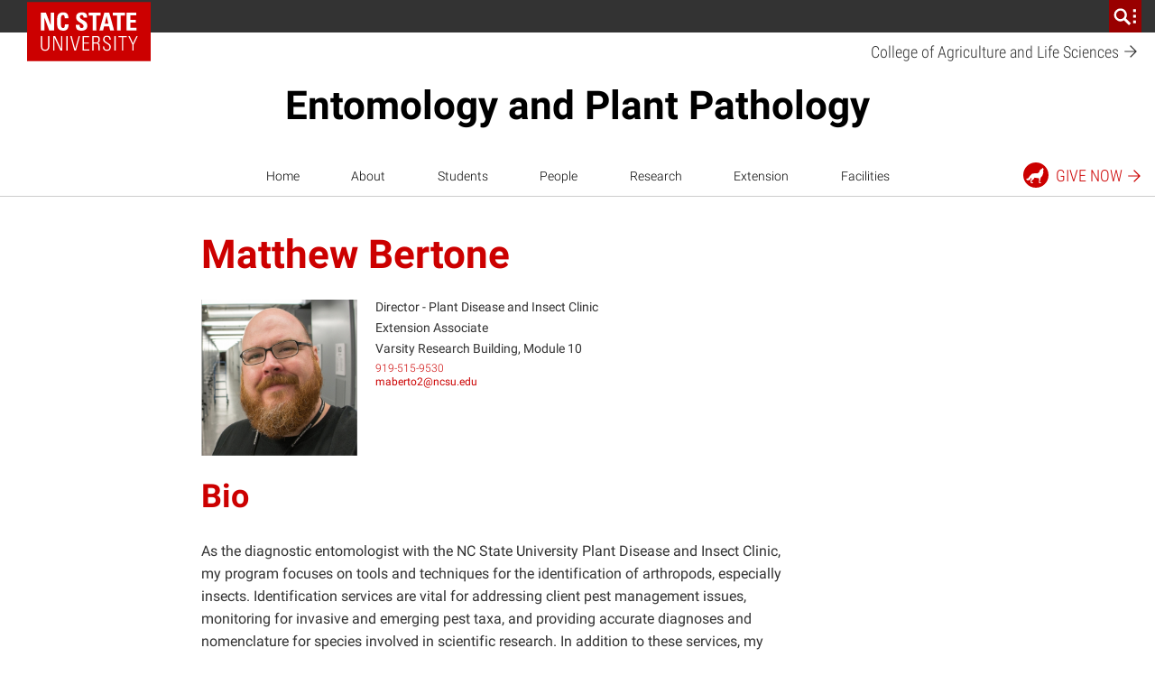

--- FILE ---
content_type: text/css; charset=utf-8
request_url: https://cals.ncsu.edu/entomology-and-plant-pathology/wp-content/uploads/sites/36/tablepress-combined.min.css?ver=35
body_size: 2479
content:
.tablepress{--text-color:#111;--head-text-color:var(--text-color);--head-bg-color:#d9edf7;--odd-text-color:var(--text-color);--odd-bg-color:#fff;--even-text-color:var(--text-color);--even-bg-color:#f9f9f9;--hover-text-color:var(--text-color);--hover-bg-color:#f3f3f3;--border-color:#ddd;--padding:0.5rem;border:none;border-collapse:collapse;border-spacing:0;clear:both;margin:0 auto 1rem;table-layout:auto;width:100%}.tablepress>:not(caption)>*>*{background:none;border:none;box-sizing:border-box;float:none!important;padding:var(--padding);text-align:left;vertical-align:top}.tablepress>:where(thead)+tbody>:where(:not(.child))>*,.tablepress>tbody>*~:where(:not(.child))>*,.tablepress>tfoot>:where(:first-child)>*{border-top:1px solid var(--border-color)}.tablepress>:where(thead,tfoot)>tr>*{background-color:var(--head-bg-color);color:var(--head-text-color);font-weight:700;vertical-align:middle;word-break:normal}.tablepress>:where(tbody)>tr>*{color:var(--text-color)}.tablepress>:where(tbody.row-striping)>:nth-child(odd of :where(:not(.child,.dtrg-group)))+:where(.child)>*,.tablepress>:where(tbody.row-striping)>:nth-child(odd of :where(:not(.child,.dtrg-group)))>*{background-color:var(--odd-bg-color);color:var(--odd-text-color)}.tablepress>:where(tbody.row-striping)>:nth-child(even of :where(:not(.child,.dtrg-group)))+:where(.child)>*,.tablepress>:where(tbody.row-striping)>:nth-child(even of :where(:not(.child,.dtrg-group)))>*{background-color:var(--even-bg-color);color:var(--even-text-color)}.tablepress>.row-hover>tr{content-visibility:auto}.tablepress>.row-hover>tr:has(+.child:hover)>*,.tablepress>.row-hover>tr:hover+:where(.child)>*,.tablepress>.row-hover>tr:where(:not(.dtrg-group)):hover>*{background-color:var(--hover-bg-color);color:var(--hover-text-color)}.tablepress img{border:none;margin:0;max-width:none;padding:0}.tablepress-table-description{clear:both;display:block}.dt-scroll{width:100%}.dt-scroll .tablepress{width:100%!important}div.dt-scroll-body tfoot tr,div.dt-scroll-body thead tr{height:0}div.dt-scroll-body tfoot tr td,div.dt-scroll-body tfoot tr th,div.dt-scroll-body thead tr td,div.dt-scroll-body thead tr th{border-bottom-width:0!important;border-top-width:0!important;height:0!important;padding-bottom:0!important;padding-top:0!important}div.dt-scroll-body tfoot tr td div.dt-scroll-sizing,div.dt-scroll-body tfoot tr th div.dt-scroll-sizing,div.dt-scroll-body thead tr td div.dt-scroll-sizing,div.dt-scroll-body thead tr th div.dt-scroll-sizing{height:0!important;overflow:hidden!important}div.dt-scroll-body>table.dataTable>thead>tr>td,div.dt-scroll-body>table.dataTable>thead>tr>th{overflow:hidden}.tablepress{--head-active-bg-color:#049cdb;--head-active-text-color:var(--head-text-color);--head-sort-arrow-color:var(--head-active-text-color)}.tablepress thead th:active{outline:none}.tablepress thead .dt-orderable-asc .dt-column-order:before,.tablepress thead .dt-ordering-asc .dt-column-order:before{bottom:50%;content:"\25b2"/"";display:block;position:absolute}.tablepress thead .dt-orderable-desc .dt-column-order:after,.tablepress thead .dt-ordering-desc .dt-column-order:after{content:"\25bc"/"";display:block;position:absolute;top:50%}.tablepress thead .dt-orderable-asc .dt-column-order,.tablepress thead .dt-orderable-desc .dt-column-order,.tablepress thead .dt-ordering-asc .dt-column-order,.tablepress thead .dt-ordering-desc .dt-column-order{color:var(--head-sort-arrow-color);font-family:system-ui,-apple-system,Segoe UI,Roboto,Helvetica Neue,Noto Sans,Liberation Sans,Arial,sans-serif!important;font-size:14px;height:24px;line-height:12px;position:relative;width:12px}.tablepress thead .dt-orderable-asc .dt-column-order:after,.tablepress thead .dt-orderable-asc .dt-column-order:before,.tablepress thead .dt-orderable-desc .dt-column-order:after,.tablepress thead .dt-orderable-desc .dt-column-order:before,.tablepress thead .dt-ordering-asc .dt-column-order:after,.tablepress thead .dt-ordering-asc .dt-column-order:before,.tablepress thead .dt-ordering-desc .dt-column-order:after,.tablepress thead .dt-ordering-desc .dt-column-order:before{opacity:.2}.tablepress thead .dt-orderable-asc,.tablepress thead .dt-orderable-desc{cursor:pointer;outline-offset:-2px}.tablepress thead .dt-orderable-asc:hover,.tablepress thead .dt-orderable-desc:hover,.tablepress thead .dt-ordering-asc,.tablepress thead .dt-ordering-desc{background-color:var(--head-active-bg-color);color:var(--head-active-text-color)}.tablepress thead .dt-ordering-asc .dt-column-order:before,.tablepress thead .dt-ordering-desc .dt-column-order:after{opacity:.8}.tablepress tfoot>tr>* .dt-column-footer,.tablepress tfoot>tr>* .dt-column-header,.tablepress thead>tr>* .dt-column-footer,.tablepress thead>tr>* .dt-column-header{align-items:center;display:flex;gap:4px;justify-content:space-between}.tablepress tfoot>tr>* .dt-column-footer .dt-column-title,.tablepress tfoot>tr>* .dt-column-header .dt-column-title,.tablepress thead>tr>* .dt-column-footer .dt-column-title,.tablepress thead>tr>* .dt-column-header .dt-column-title{flex-grow:1}.tablepress tfoot>tr>* .dt-column-footer .dt-column-title:empty,.tablepress tfoot>tr>* .dt-column-header .dt-column-title:empty,.tablepress thead>tr>* .dt-column-footer .dt-column-title:empty,.tablepress thead>tr>* .dt-column-header .dt-column-title:empty{display:none}.tablepress:where(.auto-type-alignment) .dt-right,.tablepress:where(.auto-type-alignment) .dt-type-date,.tablepress:where(.auto-type-alignment) .dt-type-numeric{text-align:right}.tablepress:where(.auto-type-alignment) .dt-right .dt-column-footer,.tablepress:where(.auto-type-alignment) .dt-right .dt-column-header,.tablepress:where(.auto-type-alignment) .dt-type-date .dt-column-footer,.tablepress:where(.auto-type-alignment) .dt-type-date .dt-column-header,.tablepress:where(.auto-type-alignment) .dt-type-numeric .dt-column-footer,.tablepress:where(.auto-type-alignment) .dt-type-numeric .dt-column-header{flex-direction:row-reverse}.dt-container{clear:both;margin-bottom:1rem;position:relative}.dt-container .tablepress{margin-bottom:0}.dt-container .tablepress tfoot:empty{display:none}.dt-container .dt-layout-row{display:flex;flex-direction:row;flex-wrap:wrap;justify-content:space-between}.dt-container .dt-layout-row.dt-layout-table .dt-layout-cell{display:block;width:100%}.dt-container .dt-layout-cell{display:flex;flex-direction:row;flex-wrap:wrap;gap:1em;padding:5px 0}.dt-container .dt-layout-cell.dt-layout-full{align-items:center;justify-content:space-between;width:100%}.dt-container .dt-layout-cell.dt-layout-full>:only-child{margin:auto}.dt-container .dt-layout-cell.dt-layout-start{align-items:center;justify-content:flex-start;margin-right:auto}.dt-container .dt-layout-cell.dt-layout-end{align-items:center;justify-content:flex-end;margin-left:auto}.dt-container .dt-layout-cell:empty{display:none}.dt-container .dt-input,.dt-container label{display:inline;width:auto}.dt-container .dt-input{font-size:inherit;padding:5px}.dt-container .dt-length,.dt-container .dt-search{align-items:center;display:flex;flex-wrap:wrap;gap:5px;justify-content:center}.dt-container .dt-paging .dt-paging-button{background:#0000;border:1px solid #0000;border-radius:2px;box-sizing:border-box;color:inherit!important;cursor:pointer;display:inline-block;font-size:1em;height:32px;margin-left:2px;min-width:32px;padding:0 5px;text-align:center;text-decoration:none!important;vertical-align:middle}.dt-container .dt-paging .dt-paging-button.current,.dt-container .dt-paging .dt-paging-button:hover{border:1px solid #111}.dt-container .dt-paging .dt-paging-button.disabled,.dt-container .dt-paging .dt-paging-button.disabled:active,.dt-container .dt-paging .dt-paging-button.disabled:hover{border:1px solid #0000;color:#0000004d!important;cursor:default;outline:none}.dt-container .dt-paging>.dt-paging-button:first-child{margin-left:0}.dt-container .dt-paging .ellipsis{padding:0 1em}@media screen and (max-width:767px){.dt-container .dt-layout-row{flex-direction:column}.dt-container .dt-layout-cell{flex-direction:column;padding:.5em 0}}
table.ncstcdepp-gct-amps tbody td{padding:.5rem;font-size:1.125rem;font-weight:300;border-top:none}table.ncstcdepp-gct-amps thead th{background-color:#ccc;color:#000}table.ncstcdepp-gct-amps .row-2 td,table.ncstcdepp-gct-amps .row-3 td,table.ncstcdepp-gct-amps .row-4 td,table.ncstcdepp-gct-amps .row-5 td{background-color:#ff9}table.ncstcdepp-gct-amps .row-6 td,table.ncstcdepp-gct-amps .row-7 td,table.ncstcdepp-gct-amps .row-8 td,table.ncstcdepp-gct-amps .row-9 td,table.ncstcdepp-gct-amps .row-10 td,table.ncstcdepp-gct-amps .row-11 td,table.ncstcdepp-gct-amps .row-12 td,table.ncstcdepp-gct-amps .row-13 td{background-color:#9FF}table.ncstcdepp-gct-amps .row-14 td,table.ncstcdepp-gct-amps .row-15 td,table.ncstcdepp-gct-amps .row-16 td,table.ncstcdepp-gct-amps .row-17 td{background-color:#ff9}table.ncstcdepp-gct-amps td.column-4{background-color:#82FD97}table.ncstcdepp-gct-bees tbody td{padding:.5rem;font-size:1.125rem;font-weight:300;border-top:none}table.ncstcdepp-gct-bees thead th{background-color:#ccc;color:#000}table.ncstcdepp-gct-bees .row-2 td,table.ncstcdepp-gct-bees .row-3 td,table.ncstcdepp-gct-bees .row-4 td{background-color:#ff9}table.ncstcdepp-gct-bees .row-5 td,table.ncstcdepp-gct-bees .row-6 td,table.ncstcdepp-gct-bees .row-7 td,table.ncstcdepp-gct-bees .row-8 td,table.ncstcdepp-gct-bees .row-9 td,table.ncstcdepp-gct-bees .row-10 td,table.ncstcdepp-gct-bees .row-11 td{background-color:#9FF}table.ncstcdepp-gct-bees .row-12 td,table.ncstcdepp-gct-bees .row-13 td,table.ncstcdepp-gct-bees .row-14 td,table.ncstcdepp-gct-bees .row-15 td,table.ncstcdepp-gct-bees .row-16 td,table.ncstcdepp-gct-bees .row-17 td{background-color:#ff9}table.ncstcdepp-gct-bees td.column-4{background-color:#82FD97}table.ncstcdepp-gct-gmbi tbody td{padding:.5rem;font-size:1.125rem;font-weight:300;border-top:none}table.ncstcdepp-gct-gmbi thead th{background-color:#ccc;color:#000}table.ncstcdepp-gct-gmbi .row-2 td,table.ncstcdepp-gct-gmbi .row-3 td,table.ncstcdepp-gct-gmbi .row-4 td,table.ncstcdepp-gct-gmbi .row-5 td{background-color:#ff9}table.ncstcdepp-gct-gmbi .row-6 td,table.ncstcdepp-gct-gmbi .row-7 td,table.ncstcdepp-gct-gmbi .row-8 td,table.ncstcdepp-gct-gmbi .row-9 td,table.ncstcdepp-gct-gmbi .row-10 td,table.ncstcdepp-gct-gmbi .row-11 td,table.ncstcdepp-gct-gmbi .row-12 td{background-color:#9FF}table.ncstcdepp-gct-gmbi .row-13 td,table.ncstcdepp-gct-gmbi .row-14 td,table.ncstcdepp-gct-gmbi .row-15 td,table.ncstcdepp-gct-gmbi .row-16 td,table.ncstcdepp-gct-gmbi .row-17 td{background-color:#ff9}table.ncstcdepp-gct-gmbi td.column-4{background-color:#82FD97}table.ncstcdepp-gct-impi tbody td{padding:.5rem;font-size:1.125rem;font-weight:300;border-top:none}table.ncstcdepp-gct-impi thead th{background-color:#ccc;color:#000}table.ncstcdepp-gct-impi .row-2 td,table.ncstcdepp-gct-impi .row-3 td,table.ncstcdepp-gct-impi .row-4 td,table.ncstcdepp-gct-impi .row-5 td{background-color:#ff9}table.ncstcdepp-gct-impi .row-6 td,table.ncstcdepp-gct-impi .row-7 td,table.ncstcdepp-gct-impi .row-8 td,table.ncstcdepp-gct-impi .row-9 td,table.ncstcdepp-gct-impi .row-10 td,table.ncstcdepp-gct-impi .row-11 td,table.ncstcdepp-gct-impi .row-12 td{background-color:#9FF}table.ncstcdepp-gct-impi .row-13 td,table.ncstcdepp-gct-impi .row-14 td,table.ncstcdepp-gct-impi .row-15 td,table.ncstcdepp-gct-impi .row-16 td,table.ncstcdepp-gct-impi .row-17 td{background-color:#ff9}table.ncstcdepp-gct-impi td.column-4{background-color:#82FD97}table.ncstcdepp-gct-sumve tbody td{padding:.5rem;font-size:1.125rem;font-weight:300;border-top:none}table.ncstcdepp-gct-sumve thead th{background-color:#ccc;color:#000}table.ncstcdepp-gct-sumve .row-2 td,table.ncstcdepp-gct-sumve .row-3 td,table.ncstcdepp-gct-sumve .row-4 td{background-color:#ff9}table.ncstcdepp-gct-sumve .row-5 td,table.ncstcdepp-gct-sumve .row-6 td,table.ncstcdepp-gct-sumve .row-7 td,table.ncstcdepp-gct-sumve .row-8 td,table.ncstcdepp-gct-sumve .row-9 td{background-color:#9FF}table.ncstcdepp-gct-sumve .row-10 td,table.ncstcdepp-gct-sumve .row-11 td,table.ncstcdepp-gct-sumve .row-12 td,table.ncstcdepp-gct-sumve .row-13 td{background-color:#ff9}table.ncstcdepp-gct-sumve td.column-4{background-color:#82FD97}#tablepress-15_wrapper{width:100%;overflow:auto;margin-top:0}table.ncstcdepp-gct-scs td{line-height:1em}table.ncstcdepp-gct-scs.tablepress thead th{background-color:#ccc;color:#000;border:1px solid #9b9898}table.ncstcdepp-gct-scs{max-width:initial;width:calc(14em + 6em + 3em * 16)!important}table.ncstcdepp-gct-scs th{width:3em!important}table.ncstcdepp-gct-scs th:nth-child(1){width:14em!important}table.ncstcdepp-gct-scs th:nth-child(2){width:6em!important;text-align:center}table.ncstcdepp-gct-scs td:nth-child(2){text-align:center}table.ncstcdepp-gct-scs .row-2 td,table.ncstcdepp-gct-scs .row-3 td,table.ncstcdepp-gct-scs .row-4 td,table.ncstcdepp-gct-scs .row-5 td,table.ncstcdepp-gct-scs .row-6 td,table.ncstcdepp-gct-scs .row-7 td{background-color:#F2DBDB}table.ncstcdepp-gct-scs .row-8 td,table.ncstcdepp-gct-scs .row-9 td,table.ncstcdepp-gct-scs .row-10 td,table.ncstcdepp-gct-scs .row-11 td,table.ncstcdepp-gct-scs .row-12 td,table.ncstcdepp-gct-scs .row-13 td{background-color:#ff9}table.ncstcdepp-gct-scs .row-14 td,table.ncstcdepp-gct-scs .row-15 td,table.ncstcdepp-gct-scs .row-16 td,table.ncstcdepp-gct-scs .row-17 td,table.ncstcdepp-gct-scs .row-18 td,table.ncstcdepp-gct-scs .row-19 td{background-color:#92D050}table.ncstcdepp-gct-scs .row-20 td,table.ncstcdepp-gct-scs .row-21 td,table.ncstcdepp-gct-scs .row-22 td,table.ncstcdepp-gct-scs .row-23 td,table.ncstcdepp-gct-scs .row-24 td,table.ncstcdepp-gct-scs .row-25 td{background-color:#ccc}table.ncstcdepp-gct-scs .row-26 td,table.ncstcdepp-gct-scs .row-27 td,table.ncstcdepp-gct-scs .row-28 td,table.ncstcdepp-gct-scs .row-29 td,table.ncstcdepp-gct-scs .row-30 td,table.ncstcdepp-gct-scs .row-31 td{background-color:#C6D9F1}table.ncstcdepp-gct-scs td{border:1px solid #9b9898}table.ncstcdepp-gct-scs.tablepress tbody td{border:1px solid #9b9898}

--- FILE ---
content_type: text/css; charset=utf-8
request_url: https://cals.ncsu.edu/entomology-and-plant-pathology/wp-content/themes/ncstate-theme/app/ThirdPartySupport/dist/styles/tablepress.css
body_size: 673
content:
.ncst-wrap__content>div[id^=tablepress]{margin-left:auto;margin-right:auto;flex:0 0 100%;max-width:100%;margin-top:60px;margin-bottom:60px}@media (min-width:576px){.ncst-wrap__content>div[id^=tablepress]{flex:0 0 83.333333%;max-width:83.333333%}}@media (min-width:992px){.ncst-wrap__content>div[id^=tablepress]{flex:0 0 75%;max-width:75%}}@media (min-width:1200px){.ncst-wrap__content>div[id^=tablepress]{flex:0 0 66.666667%;max-width:66.666667%}}div[id^=tablepress] .dataTables_filter input{font-weight:300;border-radius:0;color:#333;border-color:#666;border-width:1px;border-style:solid;background-color:#fff;height:36px;padding:15px;box-shadow:none;transition:border-color ease-in-out .15s,border-width ease-in-out .15s,padding ease-in-out .15s}div[id^=tablepress] .dataTables_filter input:focus{outline:0;border-width:2px;padding:14px;border-color:#999}@media (max-width:767.98px){div[id^=tablepress] .dataTables_filter{float:none;display:block}}div[id^=tablepress] .dataTables_length{display:flex}div[id^=tablepress] .dataTables_length select{font-weight:300;color:#333;border-color:#666;border-width:1px;border-style:solid;background-color:#fff;height:36px;box-shadow:none;transition:border-color ease-in-out .15s,border-width ease-in-out .15s,padding ease-in-out .15s}div[id^=tablepress] .dataTables_length select:focus{outline:0;border-color:#999}@media (max-width:767.98px){div[id^=tablepress] .dataTables_length{float:none;display:block}}div[id^=tablepress] .dataTables_info{font-weight:300}div[id^=tablepress] .dataTables_paginate .paginate_button{color:#c00!important}div[id^=tablepress] .dataTables_paginate .paginate_button.disabled{color:#666!important}div[id^=tablepress] .dataTables_paginate .paginate_button:focus,div[id^=tablepress] .dataTables_paginate .paginate_button:hover{color:#900!important}div[id^=tablepress] .dataTables_paginate .paginate_button:after,div[id^=tablepress] .dataTables_paginate .paginate_button:before{display:none}.tablepress{max-width:100%}.tablepress thead th{background-color:#c00;color:#fff}.tablepress thead th:after{color:#fff}.tablepress thead th.sorting_asc,.tablepress thead th.sorting_desc{background-color:#900}.tablepress thead th.sorting:focus,.tablepress thead th.sorting:hover{background-color:#900}.tablepress tbody td{padding:.5rem;font-size:1.125rem;font-weight:300;border-top:3px solid #f2f2f2}@media (max-width:767.98px){.tablepress tbody td{word-break:break-word}}.tablepress .odd td{background-color:#f2f2f2}.tablepress .even td{background-color:#fff}.tablepress .row-hover tr:focus td,.tablepress .row-hover tr:hover td{background-color:#ccc;border-top-color:#ccc}

--- FILE ---
content_type: text/css; charset=utf-8
request_url: https://cals.ncsu.edu/entomology-and-plant-pathology/wp-content/themes/ncstate-theme/app/ThirdPartySupport/dist/styles/ncst-tec.css
body_size: 609
content:
.tribe-common *,.tribe-events *,.tribe-events-single *,.tribe-events-widget *{font-family:Univers,Arial,sans-serif!important;border-radius:0!important}.tribe-common .tribe-events-schedule h2,.tribe-events .tribe-events-schedule h2,.tribe-events-single .tribe-events-schedule h2,.tribe-events-widget .tribe-events-schedule h2{margin-top:0}.tribe-common .tribe-events-back a,.tribe-events .tribe-events-back a,.tribe-events-single .tribe-events-back a,.tribe-events-widget .tribe-events-back a{background:0 0!important;box-shadow:none!important}.tribe-common .tribe-events-back a:focus,.tribe-common .tribe-events-back a:hover,.tribe-events .tribe-events-back a:focus,.tribe-events .tribe-events-back a:hover,.tribe-events-single .tribe-events-back a:focus,.tribe-events-single .tribe-events-back a:hover,.tribe-events-widget .tribe-events-back a:focus,.tribe-events-widget .tribe-events-back a:hover{color:#c00}.tribe-common .tribe-common-anchor-thin-alt,.tribe-events .tribe-common-anchor-thin-alt,.tribe-events-single .tribe-common-anchor-thin-alt,.tribe-events-widget .tribe-common-anchor-thin-alt{border-bottom-color:#c00}.tribe-common .tribe-common-anchor-thin-alt:active,.tribe-common .tribe-common-anchor-thin-alt:focus,.tribe-common .tribe-common-anchor-thin-alt:hover,.tribe-events .tribe-common-anchor-thin-alt:active,.tribe-events .tribe-common-anchor-thin-alt:focus,.tribe-events .tribe-common-anchor-thin-alt:hover,.tribe-events-single .tribe-common-anchor-thin-alt:active,.tribe-events-single .tribe-common-anchor-thin-alt:focus,.tribe-events-single .tribe-common-anchor-thin-alt:hover,.tribe-events-widget .tribe-common-anchor-thin-alt:active,.tribe-events-widget .tribe-common-anchor-thin-alt:focus,.tribe-events-widget .tribe-common-anchor-thin-alt:hover{border-bottom-color:#c00;color:#c00}.tribe-common .tribe-events-pro-organizer__meta-email-link,.tribe-common .tribe-events-pro-venue__meta-address-directions-link,.tribe-events .tribe-events-pro-organizer__meta-email-link,.tribe-events .tribe-events-pro-venue__meta-address-directions-link,.tribe-events-single .tribe-events-pro-organizer__meta-email-link,.tribe-events-single .tribe-events-pro-venue__meta-address-directions-link,.tribe-events-widget .tribe-events-pro-organizer__meta-email-link,.tribe-events-widget .tribe-events-pro-venue__meta-address-directions-link{color:#c00!important}.tribe-common .tribe-events-pro-organizer__meta-email-link:active,.tribe-common .tribe-events-pro-organizer__meta-email-link:focus,.tribe-common .tribe-events-pro-organizer__meta-email-link:hover,.tribe-common .tribe-events-pro-venue__meta-address-directions-link:active,.tribe-common .tribe-events-pro-venue__meta-address-directions-link:focus,.tribe-common .tribe-events-pro-venue__meta-address-directions-link:hover,.tribe-events .tribe-events-pro-organizer__meta-email-link:active,.tribe-events .tribe-events-pro-organizer__meta-email-link:focus,.tribe-events .tribe-events-pro-organizer__meta-email-link:hover,.tribe-events .tribe-events-pro-venue__meta-address-directions-link:active,.tribe-events .tribe-events-pro-venue__meta-address-directions-link:focus,.tribe-events .tribe-events-pro-venue__meta-address-directions-link:hover,.tribe-events-single .tribe-events-pro-organizer__meta-email-link:active,.tribe-events-single .tribe-events-pro-organizer__meta-email-link:focus,.tribe-events-single .tribe-events-pro-organizer__meta-email-link:hover,.tribe-events-single .tribe-events-pro-venue__meta-address-directions-link:active,.tribe-events-single .tribe-events-pro-venue__meta-address-directions-link:focus,.tribe-events-single .tribe-events-pro-venue__meta-address-directions-link:hover,.tribe-events-widget .tribe-events-pro-organizer__meta-email-link:active,.tribe-events-widget .tribe-events-pro-organizer__meta-email-link:focus,.tribe-events-widget .tribe-events-pro-organizer__meta-email-link:hover,.tribe-events-widget .tribe-events-pro-venue__meta-address-directions-link:active,.tribe-events-widget .tribe-events-pro-venue__meta-address-directions-link:focus,.tribe-events-widget .tribe-events-pro-venue__meta-address-directions-link:hover{border-bottom-color:#c00;color:#c00}.wp-classic .tribe-events-single .alignleft,.wp-classic .tribe-events-single .alignright{margin:0 0 40px}@media (min-width:576px){.wp-classic .tribe-events-single .alignleft{float:left;margin-right:40px}.wp-classic .tribe-events-single .alignright{float:right;margin-left:40px}}